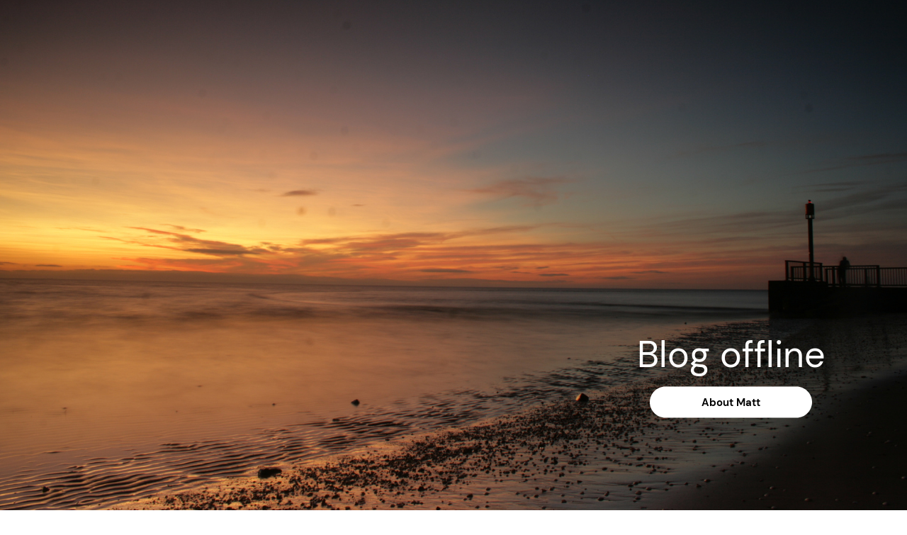

--- FILE ---
content_type: text/html
request_url: https://cyprinusltd.my.canva.site/mattgrovesblog
body_size: 6997
content:
<!DOCTYPE html><html lang="en-GB"><head><base href="/mattgrovesblog/"><meta http-equiv="Content-Type" content="text/html; charset=utf-8" /><meta name="viewport" content="width=device-width, initial-scale=1.0" /><title>Matt Groves Blog</title><meta name="description" content="" /><link rel="icon" href="26387fa4f5b1e3f7b6217b27d79bf264.png" type="image/png" sizes="16x16"><link rel="icon" href="2d0b56e7e51cf11036ad8734bdb67e2d.png" type="image/png" sizes="32x32"><link rel="apple-touch-icon" href="725b756a69a7d4c235070e51acd85560.png" sizes="180x180"><style>:root {  --ffsd: 0px;  --1vw: calc((100vw - var(--sbw, 0px)) / 100);}@media (prefers-reduced-motion: reduce) {  .animated {    animation: none !important;  }}@media not all and (min-resolution:.001dpcm) {  @media {    :root {       --ffsd: 0.5px;    }  }}html {  zoom: var(--rzf, 1);  font-size: max(calc(min(var(--1vw, 1vw), 13.66px) * var(--rfso, 1)), var(--minfs, 0px));  -webkit-text-size-adjust: 100%;  scroll-behavior: smooth;}body {  font-size: calc(1rem * var(--bfso, 1));}body, html, p, ul, ol, li {  margin: 0;  padding: 0;  font-synthesis: none;  font-kerning: none;  font-variant-ligatures: none;  font-feature-settings: "kern" 0, "calt" 0, "liga" 0, "clig" 0, "dlig" 0, "hlig" 0;  font-family: unset;  -webkit-font-smoothing: subpixel-antialiased;  -moz-osx-font-smoothing: grayscale;  text-rendering: geometricprecision;  white-space: normal;}li {  text-align: unset;}a {  text-decoration: none;  color: inherit;}@font-face {  font-family: YAD1aU3sLnI-0;  src: url(fonts/8f7934b3d45567e9cf1f541e008969a9.woff2);  font-weight: 400;  font-style: normal;}@font-face {  font-family: YAD1aU3sLnI-0;  src: url(fonts/9340013c7d177c83df1edab0cf96ac10.woff2);  font-weight: 700;  font-style: normal;}@font-face {  font-family: YAD1aU3sLnI-0;  src: url(fonts/e005df7c7c34fefde116ba9b5a0e51e1.woff2);  font-weight: 400;  font-style: italic;}@font-face {  font-family: YAD1aU3sLnI-0;  src: url(fonts/83b37f2dcbb18c810da7cfa915708210.woff2);  font-weight: 700;  font-style: italic;}@font-face {  font-family: YAD1aU3sLnI-0;  src: url(fonts/8f7934b3d45567e9cf1f541e008969a9.woff2);  font-weight: 100;  font-style: normal;}@font-face {  font-family: YAD1aU3sLnI-0;  src: url(fonts/e005df7c7c34fefde116ba9b5a0e51e1.woff2);  font-weight: 100;  font-style: italic;}@font-face {  font-family: YAD1aU3sLnI-0;  src: url(fonts/8f7934b3d45567e9cf1f541e008969a9.woff2);  font-weight: 200;  font-style: normal;}@font-face {  font-family: YAD1aU3sLnI-0;  src: url(fonts/e005df7c7c34fefde116ba9b5a0e51e1.woff2);  font-weight: 200;  font-style: italic;}@font-face {  font-family: YAD1aU3sLnI-0;  src: url(fonts/8f7934b3d45567e9cf1f541e008969a9.woff2);  font-weight: 300;  font-style: normal;}@font-face {  font-family: YAD1aU3sLnI-0;  src: url(fonts/e005df7c7c34fefde116ba9b5a0e51e1.woff2);  font-weight: 300;  font-style: italic;}@font-face {  font-family: YAD1aU3sLnI-0;  src: url(fonts/8f7934b3d45567e9cf1f541e008969a9.woff2);  font-weight: 500;  font-style: normal;}@font-face {  font-family: YAD1aU3sLnI-0;  src: url(fonts/e005df7c7c34fefde116ba9b5a0e51e1.woff2);  font-weight: 500;  font-style: italic;}@font-face {  font-family: YAD1aU3sLnI-0;  src: url(fonts/9340013c7d177c83df1edab0cf96ac10.woff2);  font-weight: 600;  font-style: normal;}@font-face {  font-family: YAD1aU3sLnI-0;  src: url(fonts/83b37f2dcbb18c810da7cfa915708210.woff2);  font-weight: 600;  font-style: italic;}@font-face {  font-family: YAD1aU3sLnI-0;  src: url(fonts/9340013c7d177c83df1edab0cf96ac10.woff2);  font-weight: 800;  font-style: normal;}@font-face {  font-family: YAD1aU3sLnI-0;  src: url(fonts/83b37f2dcbb18c810da7cfa915708210.woff2);  font-weight: 800;  font-style: italic;}@font-face {  font-family: YAD1aU3sLnI-0;  src: url(fonts/9340013c7d177c83df1edab0cf96ac10.woff2);  font-weight: 900;  font-style: normal;}@font-face {  font-family: YAD1aU3sLnI-0;  src: url(fonts/83b37f2dcbb18c810da7cfa915708210.woff2);  font-weight: 900;  font-style: italic;}@font-face {  font-family: YACgEZ1cb1Q-0;  src: url(fonts/f8f199f09526f79e87644ed227e0f651.woff2);  font-weight: 400;  font-style: normal;}@font-face {  font-family: YACgEZ1cb1Q-0;  src: url(fonts/98c4d2c0223fc8474641c77f923528e9.woff2);  font-weight: 700;  font-style: normal;}@font-face {  font-family: YACgEZ1cb1Q-0;  src: url(fonts/d257a7100844bc3f98c9021168b6249e.woff2);  font-weight: 400;  font-style: italic;}@font-face {  font-family: YACgEZ1cb1Q-0;  src: url(fonts/1060345c54d396e76d73f1da7ee200bd.woff2);  font-weight: 700;  font-style: italic;}@font-face {  font-family: YACgEZ1cb1Q-0;  src: url(fonts/f8f199f09526f79e87644ed227e0f651.woff2);  font-weight: 100;  font-style: normal;}@font-face {  font-family: YACgEZ1cb1Q-0;  src: url(fonts/d257a7100844bc3f98c9021168b6249e.woff2);  font-weight: 100;  font-style: italic;}@font-face {  font-family: YACgEZ1cb1Q-0;  src: url(fonts/f8f199f09526f79e87644ed227e0f651.woff2);  font-weight: 200;  font-style: normal;}@font-face {  font-family: YACgEZ1cb1Q-0;  src: url(fonts/d257a7100844bc3f98c9021168b6249e.woff2);  font-weight: 200;  font-style: italic;}@font-face {  font-family: YACgEZ1cb1Q-0;  src: url(fonts/f8f199f09526f79e87644ed227e0f651.woff2);  font-weight: 300;  font-style: normal;}@font-face {  font-family: YACgEZ1cb1Q-0;  src: url(fonts/d257a7100844bc3f98c9021168b6249e.woff2);  font-weight: 300;  font-style: italic;}@font-face {  font-family: YACgEZ1cb1Q-0;  src: url(fonts/f8f199f09526f79e87644ed227e0f651.woff2);  font-weight: 500;  font-style: normal;}@font-face {  font-family: YACgEZ1cb1Q-0;  src: url(fonts/d257a7100844bc3f98c9021168b6249e.woff2);  font-weight: 500;  font-style: italic;}@font-face {  font-family: YACgEZ1cb1Q-0;  src: url(fonts/98c4d2c0223fc8474641c77f923528e9.woff2);  font-weight: 600;  font-style: normal;}@font-face {  font-family: YACgEZ1cb1Q-0;  src: url(fonts/1060345c54d396e76d73f1da7ee200bd.woff2);  font-weight: 600;  font-style: italic;}@font-face {  font-family: YACgEZ1cb1Q-0;  src: url(fonts/98c4d2c0223fc8474641c77f923528e9.woff2);  font-weight: 800;  font-style: normal;}@font-face {  font-family: YACgEZ1cb1Q-0;  src: url(fonts/1060345c54d396e76d73f1da7ee200bd.woff2);  font-weight: 800;  font-style: italic;}@font-face {  font-family: YACgEZ1cb1Q-0;  src: url(fonts/98c4d2c0223fc8474641c77f923528e9.woff2);  font-weight: 900;  font-style: normal;}@font-face {  font-family: YACgEZ1cb1Q-0;  src: url(fonts/1060345c54d396e76d73f1da7ee200bd.woff2);  font-weight: 900;  font-style: italic;}@media (max-width: 375px) {  #ElLprMYuDl3LOJOb {    grid-area: 2 / 2 / 3 / 3;  }  #Dh3zPGuMSAiEymFU {    grid-template-columns: 0 347.39465543%;    left: -123.69732772%;    grid-template-rows: 0 100%;  }  #XY1jjeU8on93OY3f {    font-size: max(calc(12px * var(--rfso, var(--bfso, 1))), calc(13.60122162em - var(--ffsd)));  }  #K9C0LBd07t1rtm8F {    transform: translateX(0);    margin-top: calc(max(calc(12px * var(--rfso, var(--bfso, 1))), 13.60122162em) * 0.07);    margin-bottom: calc(max(calc(12px * var(--rfso, var(--bfso, 1))), 13.60122162em) * 0.07);  }  #SAGmifqjNXU7bI8m {    min-width: 91.6rem;  }  #FH7qa5wdaUCUYtwD {    grid-area: 2 / 2 / 3 / 7;  }  #gVTH5T0WGoNQHVlU {    grid-area: 4 / 3 / 7 / 6;  }  #ybLNMzm4LMeO7CEG {    font-size: max(0px, calc(4.26666667em - var(--ffsd)));  }  #qjMfbUxiiorxnAHK {    transform: translateX(0);    margin-top: calc(max(0px, 4.26666667em) * -0.1);    margin-bottom: calc(max(0px, 4.26666667em) * -0.1);  }  #V1YBcPLjrrE8Kd0H {    min-width: 48.41454851rem;  }  #QFiTSEUSkv0wZtYi {    grid-area: 5 / 4 / 6 / 5;  }  #XOLv1hNd5rcpgugG {    grid-template-columns: 4.26666667rem 13.17738666rem 8.41533908rem 48.28121517rem 8.41533908rem 13.17738666rem 4.26666667rem;    grid-template-rows: minmax(81.28831927rem, max-content) minmax(16.23402952rem, max-content) minmax(3.65122422rem, max-content) minmax(3.91944992rem, max-content) minmax(5.01333333rem, max-content) minmax(3.91944992rem, max-content) minmax(81.28831927rem, max-content);  }  #home {    min-height: 100vh;  }}@media (min-width: 375.05px) and (max-width: 480px) {  #ElLprMYuDl3LOJOb {    grid-area: 2 / 2 / 3 / 3;  }  #Dh3zPGuMSAiEymFU {    grid-template-columns: 0 284.58333333%;    left: -92.29166667%;    grid-template-rows: 0 100%;  }  #XY1jjeU8on93OY3f {    font-size: max(calc(12px * var(--rfso, var(--bfso, 1))), calc(11.66666667em - var(--ffsd)));  }  #K9C0LBd07t1rtm8F {    transform: translateX(0);    margin-top: calc(max(calc(12px * var(--rfso, var(--bfso, 1))), 11.66666667em) * 0.07);    margin-bottom: calc(max(calc(12px * var(--rfso, var(--bfso, 1))), 11.66666667em) * 0.07);  }  #SAGmifqjNXU7bI8m {    min-width: 78.56117155rem;  }  #FH7qa5wdaUCUYtwD {    grid-area: 2 / 2 / 3 / 7;  }  #gVTH5T0WGoNQHVlU {    grid-area: 4 / 3 / 7 / 6;  }  #ybLNMzm4LMeO7CEG {    font-size: max(0px, calc(3.33333333em - var(--ffsd)));  }  #qjMfbUxiiorxnAHK {    transform: translateX(0);    margin-top: calc(max(0px, 3.33333333em) * -0.1);    margin-bottom: calc(max(0px, 3.33333333em) * -0.1);  }  #V1YBcPLjrrE8Kd0H {    min-width: 37.82386602rem;  }  #QFiTSEUSkv0wZtYi {    grid-area: 5 / 4 / 6 / 5;  }  #XOLv1hNd5rcpgugG {    grid-template-columns: 18.20966178rem 13.79416911rem 6.57448366rem 37.71969935rem 6.57448366rem 13.79416911rem 3.33333333rem;    grid-template-rows: minmax(66.59083695rem, max-content) minmax(13.925rem, max-content) minmax(2.85251892rem, max-content) minmax(3.06207025rem, max-content) minmax(3.91666667rem, max-content) minmax(3.06207025rem, max-content) minmax(66.59083695rem, max-content);  }  #home {    min-height: 100vh;  }}@media (min-width: 480.05px) and (max-width: 768px) {  #ElLprMYuDl3LOJOb {    grid-area: 2 / 2 / 3 / 3;  }  #Dh3zPGuMSAiEymFU {    grid-template-columns: 0 177.86458333%;    left: -38.93229167%;    grid-template-rows: 0 100%;  }  #XY1jjeU8on93OY3f {    font-size: max(calc(12px * var(--rfso, var(--bfso, 1))), calc(7.29166667em - var(--ffsd)));  }  #K9C0LBd07t1rtm8F {    transform: translateX(0);    margin-top: calc(max(calc(12px * var(--rfso, var(--bfso, 1))), 7.29166667em) * 0.07);    margin-bottom: calc(max(calc(12px * var(--rfso, var(--bfso, 1))), 7.29166667em) * 0.07);  }  #SAGmifqjNXU7bI8m {    min-width: 49.10073222rem;  }  #FH7qa5wdaUCUYtwD {    grid-area: 2 / 2 / 3 / 7;  }  #gVTH5T0WGoNQHVlU {    grid-area: 4 / 3 / 7 / 6;  }  #ybLNMzm4LMeO7CEG {    font-size: max(0px, calc(2.08333333em - var(--ffsd)));  }  #qjMfbUxiiorxnAHK {    transform: translateX(0);    margin-top: calc(max(0px, 2.08333333em) * -0.1);    margin-bottom: calc(max(0px, 2.08333333em) * -0.1);  }  #V1YBcPLjrrE8Kd0H {    min-width: 23.63991626rem;  }  #QFiTSEUSkv0wZtYi {    grid-area: 5 / 4 / 6 / 5;  }  #XOLv1hNd5rcpgugG {    grid-template-columns: 46.79770528rem 8.62135569rem 4.10905229rem 23.5748121rem 4.10905229rem 8.62135569rem 4.16666667rem;    grid-template-rows: minmax(41.6192731rem, max-content) minmax(8.703125rem, max-content) minmax(1.78282433rem, max-content) minmax(1.91379391rem, max-content) minmax(2.44791667rem, max-content) minmax(1.91379391rem, max-content) minmax(41.6192731rem, max-content);  }  #home {    min-height: 100vh;  }}@media (min-width: 768.05px) and (max-width: 1024px) {  #ElLprMYuDl3LOJOb {    grid-area: 2 / 2 / 3 / 3;  }  #Dh3zPGuMSAiEymFU {    grid-template-columns: 0 133.3984375%;    left: -16.69921875%;    grid-template-rows: 0 100%;  }  #XY1jjeU8on93OY3f {    font-size: max(calc(12px * var(--rfso, var(--bfso, 1))), calc(5.46875em - var(--ffsd)));  }  #K9C0LBd07t1rtm8F {    transform: translateX(0);    margin-top: calc(max(calc(12px * var(--rfso, var(--bfso, 1))), 5.46875em) * 0.07);    margin-bottom: calc(max(calc(12px * var(--rfso, var(--bfso, 1))), 5.46875em) * 0.07);  }  #SAGmifqjNXU7bI8m {    min-width: 36.82554916rem;  }  #FH7qa5wdaUCUYtwD {    grid-area: 2 / 2 / 3 / 7;  }  #gVTH5T0WGoNQHVlU {    grid-area: 4 / 3 / 7 / 6;  }  #ybLNMzm4LMeO7CEG {    font-size: max(0px, calc(1.5625em - var(--ffsd)));  }  #qjMfbUxiiorxnAHK {    transform: translateX(0);    margin-top: calc(max(0px, 1.5625em) * -0.1);    margin-bottom: calc(max(0px, 1.5625em) * -0.1);  }  #V1YBcPLjrrE8Kd0H {    min-width: 17.7299372rem;  }  #QFiTSEUSkv0wZtYi {    grid-area: 5 / 4 / 6 / 5;  }  #XOLv1hNd5rcpgugG {    grid-template-columns: 58.31574254rem 6.46601677rem 3.08178921rem 17.68110907rem 3.08178921rem 6.46601677rem 4.90753642rem;    grid-template-rows: minmax(31.21445482rem, max-content) minmax(6.52734375rem, max-content) minmax(1.33711825rem, max-content) minmax(1.43534543rem, max-content) minmax(1.8359375rem, max-content) minmax(1.43534543rem, max-content) minmax(31.21445482rem, max-content);  }  #home {    min-height: 100vh;  }}@media (min-width: 1024.05px) {  #ElLprMYuDl3LOJOb {    grid-area: 2 / 2 / 3 / 3;  }  #Dh3zPGuMSAiEymFU {    grid-template-columns: 0 100%;    grid-template-rows: 0 100%;  }  #XY1jjeU8on93OY3f {    font-size: max(calc(12px * var(--rfso, var(--bfso, 1))), calc(4.09956076em - var(--ffsd)));  }  #K9C0LBd07t1rtm8F {    transform: translateX(0);    margin-top: calc(max(calc(12px * var(--rfso, var(--bfso, 1))), 4.09956076em) * 0.07);    margin-bottom: calc(max(calc(12px * var(--rfso, var(--bfso, 1))), 4.09956076em) * 0.07);  }  #SAGmifqjNXU7bI8m {    min-width: 27.60568254rem;  }  #FH7qa5wdaUCUYtwD {    grid-area: 2 / 2 / 3 / 7;  }  #gVTH5T0WGoNQHVlU {    grid-area: 4 / 3 / 7 / 6;  }  #ybLNMzm4LMeO7CEG {    font-size: max(0px, calc(1.17130307em - var(--ffsd)));  }  #qjMfbUxiiorxnAHK {    transform: translateX(0);    margin-top: calc(max(0px, 1.17130307em) * -0.1);    margin-bottom: calc(max(0px, 1.17130307em) * -0.1);  }  #V1YBcPLjrrE8Kd0H {    min-width: 13.29096317rem;  }  #QFiTSEUSkv0wZtYi {    grid-area: 5 / 4 / 6 / 5;  }  #XOLv1hNd5rcpgugG {    grid-template-columns: 66.80866593rem 4.84714581rem 2.31021388rem 13.25435995rem 2.31021388rem 4.84714581rem 5.62225476rem;    grid-template-rows: minmax(36.68603093rem, max-content) minmax(4.89311859rem, max-content) minmax(1.00234926rem, max-content) minmax(1.07598369rem, max-content) minmax(1.37628111rem, max-content) minmax(1.07598369rem, max-content) minmax(10.11280031rem, max-content);  }  #home {    min-height: 100vh;  }}@keyframes pulse {  0% {    background-color: rgba(226, 226, 226, 0.05);  }  50% {    background-color: rgba(226, 226, 226, 0.1);  }  100% {    background-color: rgba(226, 226, 226, 0.05);  }}</style><noscript>  <style>    .animated {      animation-play-state: running !important;    }    @keyframes pulse {}  </style></noscript><script nonce="3f578c37-b013-4ede-be39-82bfe78086e5">window['__canva_website_bootstrap__'] = JSON.parse('{"A":"DAFbS1BuZXk","B":"eyJhbGciOiJkaXIiLCJlbmMiOiJBMjU2R0NNIiwia2lkIjoia2lkLTE3NDAwODM2MjAyNzEifQ..o0SDz_hizROG-zj5.ImurbZPe6Xe9Rpfa42n8CQlowZii_K37YrfBvndxLxqLZ_R3uToJOpuAZSEg9G2k-RZ4Qs58QQ.vQBaMmo-AHQKV9DjF2rnCw"}');</script><script nonce='3f578c37-b013-4ede-be39-82bfe78086e5'>!function(){"use strict";function t(t,n){let e;return(...o)=>{clearTimeout(e),e=setTimeout((()=>{t(...o)}),n)}}class n{constructor(){this.callbacks=[],window.addEventListener("DOMContentLoaded",(()=>this.onDOMContentLoaded()))}onDOMContentLoaded(){this.callbacks.sort(((t,n)=>t.priority-n.priority)).forEach((({callback:t})=>t()))}runOnLoad(t){"loading"===document.readyState?this.callbacks.push(t):t.callback()}}function e(t,e=Number.MAX_VALUE){var o;(window.canva_scriptExecutor=null!==(o=window.canva_scriptExecutor)&&void 0!==o?o:new n).runOnLoad({callback:t,priority:e})}class o{constructor(t){this.items=[],this.previousWidth=document.documentElement.clientWidth,this.previousHeight=window.innerHeight;const n=t((()=>this.onWindowResize()),100);window.addEventListener("resize",n)}onWindowResize(){const t=document.documentElement.clientWidth,n=window.innerHeight,e=this.previousWidth!==t,o=this.previousHeight!==n;this.items.forEach((t=>{const n=()=>{t.callback(),t.executed=!0};(!t.executed||e&&t.options.runOnWidthChange||o&&t.options.runOnHeightChange)&&n()})),this.previousWidth=t,this.previousHeight=n}runOnResize(t,n){this.items.push({callback:t,options:n,executed:n.runOnLoad}),this.items.sort(((t,n)=>t.options.priority-n.options.priority)),n.runOnLoad&&e(t,n.priority)}}function i(n,e,i=t){var r;(window.canva_debounceResize=null!==(r=window.canva_debounceResize)&&void 0!==r?r:new o(i)).runOnResize(n,{runOnLoad:!1,runOnWidthChange:!0,runOnHeightChange:!1,priority:Number.MAX_VALUE,...e})}const r="--minfs",c="--rzf",a="--rfso",s="--bfso";function u(t,n,e=.001){return Math.abs(t-n)<e}function d(t,n){return window.getComputedStyle(t).getPropertyValue(n)}function l(t,n,e){t.style.setProperty(n,e)}function m(t,n){const e=document.createElement("div");e.style.setProperty(t,n),document.body.append(e);const o=d(e,t);return e.remove(),o}function f(){const t=function(){const t=parseFloat(m("font-size","0.1px"));return t>1?t:0}(),n=function(t){const n=2*Math.max(t,1);return n/parseFloat(m("font-size",`${n}px`))}(t);if(function(t){if(0===t)return;l(document.documentElement,r,`${t}px`),i((()=>{const n=100*t,{clientWidth:e}=document.documentElement;l(document.documentElement,c,n>e?(e/n).toPrecision(4):null)}),{runOnLoad:!0})}(t*Math.max(1,n)),u(n,1))return;const e=u(parseFloat(d(document.documentElement,"font-size")),parseFloat(m("grid-template-columns","1rem")));l(document.documentElement,e?a:s,n.toPrecision(4))}function h(){document.querySelectorAll("img, image, video, svg").forEach((t=>t.addEventListener("contextmenu",(t=>t.preventDefault()))))}const p=t=>{const n={type:"CLICKED_LINK",link:t.currentTarget.getAttribute("href")};navigator.sendBeacon("_api/analytics/events",JSON.stringify(n))};function g(){[...document.querySelectorAll("a[href][data-interstitial-link]")].forEach((t=>{t.addEventListener("click",p)}))}const v="--sbw",w="--inner1Vh";function y(t,n,e){t.style.setProperty(n,e)}function E(){y(document.documentElement,w,window.innerHeight/100+"px"),function(){const t=window.innerWidth-document.documentElement.clientWidth;y(document.documentElement,v,t>=0?`${t}px`:null)}()}var b;const O="undefined"!=typeof window?null===(b=window.navigator)||void 0===b?void 0:b.userAgent:void 0;const L=!(!O||(A=O,!A.match(/AppleWebKit\//)||A.match(/Chrome\//)||A.match(/Chromium\//)));var A;function x(){document.querySelectorAll("svg").forEach((t=>t.style.background="url('data:image/png;base64,')"))}let C;function W(){C||(C=Array.from(document.querySelectorAll("foreignObject")).filter((t=>0===t.getBoundingClientRect().width)));const t=function(){const t=document.createElement("div");t.style.fontSize="100vw",document.body.append(t);const n=parseFloat(window.getComputedStyle(t).fontSize);return t.remove(),n/window.innerWidth}();Array.from(C).forEach((n=>function(t){return new Promise(((n,e)=>{const o=t.querySelector("img");o&&!o.complete?(o.addEventListener("load",(()=>n())),o.addEventListener("error",(()=>e()))):n()}))}(n).finally((()=>function(t,n){const e=Array.from(t.children);e.forEach(((t,n)=>{if(t.hasAttribute("data-foreign-object-container"))t.style.transformOrigin="",t.style.transform="";else{const o=document.createElement("div");o.setAttribute("data-foreign-object-container",""),t.insertAdjacentElement("beforebegin",o),t.remove(),o.append(t),e[n]=o}}));const o=t.getScreenCTM();if(!o)return;const{a:i,b:r,c:c,d:a}=o.scale(n);e.forEach((t=>{if(!t.hasAttribute("data-foreign-object-container"))return;const{style:n}=t;n.transformOrigin="0px 0px",n.transform=`matrix(${i}, ${r}, ${c}, ${a}, 0, 0)`}))}(n,t)))))}[function(){e(f)},function(){i(E,{runOnLoad:!0,runOnHeightChange:!0,priority:1})},function(){L&&i(W,{runOnLoad:!0})},function(){L&&e(x)},function(){e(h)},function(){e(g)}].forEach((t=>t()))}();</script><script nonce="3f578c37-b013-4ede-be39-82bfe78086e5">
    window.C_CAPTCHA_IMPLEMENTATION = 'RECAPTCHA';
</script><script nonce="3f578c37-b013-4ede-be39-82bfe78086e5">
    window.C_CAPTCHA_KEY = '6LdpNmIrAAAAAHQVezN3pBAfDjQQ2qUpo881f24o';
</script></head><body><div id="root"><section id="home" style="z-index:0;overflow:hidden;grid-template-columns:auto 100rem auto;display:grid;position:relative;align-items:center;"><div id="Dh3zPGuMSAiEymFU" style="display:grid;min-height:100%;position:absolute;grid-area:1 / 1 / 2 / 4;min-width:100%;"><div id="ElLprMYuDl3LOJOb" style="z-index:0;position:relative;"><div id="SjHuZWevom7wXa8U" style="transform:rotate(0deg);width:100%;box-sizing:border-box;height:100%;"><div id="XqvGsTqFE3QpvNcC" style="width:100%;opacity:1.0;height:100%;"><div id="owxIQ5N2xriaQOh5" style="background-color:#ff9040;transform:scale(1, 1);overflow:hidden;width:100%;position:relative;opacity:1.0;height:100%;"><div id="Ba3B65Uovt7bBT9P" style="transform:rotate(0deg);top:-18.57638889%;left:0%;width:100%;position:absolute;height:118.57638889%;opacity:1.0;animation:pulse 1.5s ease-in-out infinite;"><img src="images/2a3d95564f94e8a86e3b8a19706c9656.jpg" alt="" loading="lazy" style="display:block;object-fit:cover;width:100%;height:100%;"></div></div></div></div></div></div><div id="XOLv1hNd5rcpgugG" style="display:grid;position:relative;grid-area:1 / 2 / 2 / 3;"><div id="FH7qa5wdaUCUYtwD" style="z-index:4;position:relative;"><div id="SAGmifqjNXU7bI8m" style="transform:rotate(0deg);width:100%;box-sizing:border-box;height:100%;"><div id="K9C0LBd07t1rtm8F" style="flex-direction:column;display:flex;width:100%;justify-content:flex-start;opacity:1.0;height:100%;"><p id="XY1jjeU8on93OY3f" style="color:#ffffff;font-family:YAD1aU3sLnI-0;line-height:1.06em;text-align:center;"><span id="Khp6duwVi3UV8mKu" style="color:#ffffff;">Blog offline</span><br></p></div></div></div><div id="gVTH5T0WGoNQHVlU" style="z-index:2;position:relative;"><div id="IZCqbcVicsxEy84N" style="padding-top:19.73868754%;transform:rotate(0deg);"><div id="LzTvcR4uqI4siy3r" style="top:0px;left:0px;width:100%;position:absolute;height:100%;"><a id="XQgNchVOJcVN61M3" target="_blank" rel="noopener" href="https://about.me/mattgroves" style="pointer-events:all;" data-interstitial-link=""><svg id="ESjIX4jFtR5KAJm8" viewBox="0 0 212.115 41.0" style="overflow:hidden;top:0%;left:0%;width:100%;position:absolute;opacity:1.0;height:100%;"><g id="YCNwnNyZwvRGa98h" style="transform:scale(1, 1);"><path id="u4f1SHVyTpYvaA9K" d="M191.61501484551215,41.0 L20.5,41.0 C9.180000305175781,41.0 0.0,31.81999969482422 0.0,20.5 C0.0,9.180000305175781 9.180000305175781,0.0 20.5,0.0 L191.61501484551215,0.0 C202.9350221697309,0.0 212.11501484551215,9.180000305175781 212.11501484551215,20.5 C212.11501484551215,31.81999969482422 202.9350221697309,41.0 191.61501484551215,41.0" style="fill:#ffffff;opacity:1.0;"></path></g></svg></a></div></div></div><div id="QFiTSEUSkv0wZtYi" style="z-index:3;position:relative;pointer-events:none;"><div id="V1YBcPLjrrE8Kd0H" style="transform:rotate(0deg);width:100%;box-sizing:border-box;height:100%;"><div id="qjMfbUxiiorxnAHK" style="flex-direction:column;display:flex;width:100%;justify-content:flex-start;opacity:1.0;height:100%;"><p id="ybLNMzm4LMeO7CEG" style="text-transform:none;color:#000000;letter-spacing:0em;font-family:YAD1aU3sLnI-0;line-height:1.4em;text-align:center;"><span id="SkhhOKXTrxSpVvCP" style="color:#000000;font-weight:700;">About Matt</span><br></p></div></div></div></div></section><script src="js/73ad2651535b7ecadd366d5fa045dc32c1cdb8fc38f8243601b62b64f4123420.js" async="" nonce="3f578c37-b013-4ede-be39-82bfe78086e5"></script></div><script nonce="3f578c37-b013-4ede-be39-82bfe78086e5">
  const lang = navigator.language ? navigator.language : 'en';
  const loaded = new Promise((resolve) => { 
    if (document.readyState === 'loading') {
      window.addEventListener('DOMContentLoaded', resolve);
      return;
    }
    resolve();
  })
  Promise.all([fetch('_footer?lang=' + encodeURIComponent(lang)), loaded]).then(([response]) => {
    if (response.status !== 200) {
      return;
    }
    response.text().then(footerStr => {
      const div = document.createElement('div');
      div.innerHTML = footerStr;
      for (const child of [...div.children]) {
        if (child.tagName.toLowerCase() !== 'script') {
          document.body.append(child);
        }
      }

      (() => { !function(){"use strict";const t={active:"active"},o={modalBackdrop:"modal_backdrop",termsAndConditionsModal:"modal",termsAndConditionsModalCloseButton:"form_close_initial",reportButton:"form_report",privacyPolicyModal:"privacy_policy_modal",privacyPolicyModalCloseButton:"form_close_privacy_policy",termsAndSupportFooterButton:"report_button",privacyPolicyFooterButton:"privacy_policy_button"};!function(){const c=document.getElementById(o.modalBackdrop);null!=c&&(function(c){const e=document.getElementById(o.termsAndConditionsModal),n=document.getElementById(o.termsAndConditionsModalCloseButton),l=document.getElementById(o.reportButton),i=document.getElementById(o.termsAndSupportFooterButton);if(null==e||null==n||null==l||null==i)return;l.onclick=()=>{const{origin:t,pathname:o}=window.location,c=t+o,e=l.dataset.reportUrl+encodeURIComponent(c);window.open(e)};const s=()=>{c.classList.remove(t.active),e.classList.remove(t.active),i.classList.remove(t.active),i.focus(),c.onclick=null};n.onclick=s,i.onclick=()=>{c.classList.add(t.active),c.onclick=s,e.classList.add(t.active),i.classList.add(t.active)}}(c),function(c){const e=document.getElementById(o.privacyPolicyModal),n=document.getElementById(o.privacyPolicyModalCloseButton),l=document.getElementById(o.privacyPolicyFooterButton);if(null==e||null==n||null==l)return;const i=()=>{c.classList.remove(t.active),e.classList.remove(t.active),l.classList.remove(t.active),l.focus(),c.onclick=null};n.onclick=i,l.onclick=()=>{c.classList.add(t.active),c.onclick=i,e.classList.add(t.active),l.classList.add(t.active)}}(c))}()}(); })();
      window.dispatchEvent(new Event('resize'));
    });
  });
</script></body></html>